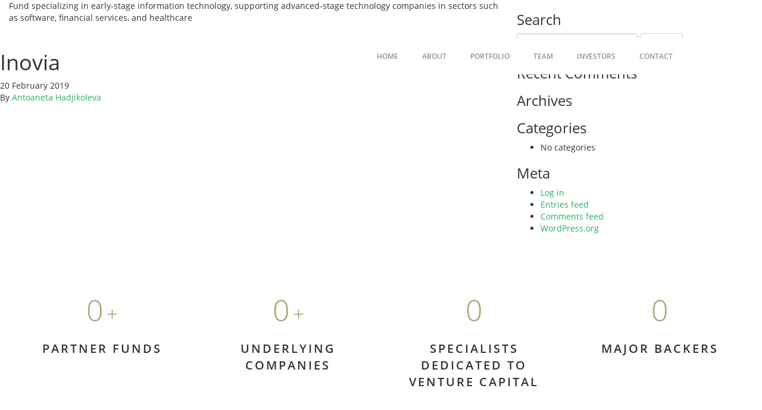

--- FILE ---
content_type: text/html; charset=UTF-8
request_url: https://www.teralyscapital.com/en/fond/inovia-capital-3/
body_size: 5545
content:

<!doctype html>
<html lang="en-US">
  <head>
	<meta charset="utf-8">
	<meta http-equiv="x-ua-compatible" content="ie=edge">
	<meta name="viewport" content="width=device-width, initial-scale=1.0, maximum-scale=1.0, user-scalable=no" />
	<script type="text/javascript" src="https://maps.googleapis.com/maps/api/js?sensor=false&key=AIzaSyBFnrBqaPFmznjGuweUYDKCCRE_2mYEuhA"></script>

	<link rel="apple-touch-icon" sizes="57x57" href="https://www.teralyscapital.com/wp-content/themes/theralys/assets/images/ui/favicon/apple-icon-57x57.png">
	<link rel="apple-touch-icon" sizes="60x60" href="https://www.teralyscapital.com/wp-content/themes/theralys/assets/images/ui/favicon/apple-icon-60x60.png">
	<link rel="apple-touch-icon" sizes="72x72" href="https://www.teralyscapital.com/wp-content/themes/theralys/assets/images/ui/favicon/apple-icon-72x72.png">
	<link rel="apple-touch-icon" sizes="76x76" href="https://www.teralyscapital.com/wp-content/themes/theralys/assets/images/ui/favicon/apple-icon-76x76.png">
	<link rel="apple-touch-icon" sizes="114x114" href="https://www.teralyscapital.com/wp-content/themes/theralys/assets/images/ui/favicon/apple-icon-114x114.png">
	<link rel="apple-touch-icon" sizes="120x120" href="https://www.teralyscapital.com/wp-content/themes/theralys/assets/images/ui/favicon/apple-icon-120x120.png">
	<link rel="apple-touch-icon" sizes="144x144" href="https://www.teralyscapital.com/wp-content/themes/theralys/assets/images/ui/favicon/apple-icon-144x144.png">
	<link rel="apple-touch-icon" sizes="152x152" href="https://www.teralyscapital.com/wp-content/themes/theralys/assets/images/ui/favicon/apple-icon-152x152.png">
	<link rel="apple-touch-icon" sizes="180x180" href="https://www.teralyscapital.com/wp-content/themes/theralys/assets/images/ui/favicon/apple-icon-180x180.png">
	<link rel="icon" type="image/png" sizes="192x192"  href="https://www.teralyscapital.com/wp-content/themes/theralys/assets/images/ui/favicon/android-icon-192x192.png">
	<link rel="icon" type="image/png" sizes="32x32" href="https://www.teralyscapital.com/wp-content/themes/theralys/assets/images/ui/favicon/favicon-32x32.png">
	<link rel="icon" type="image/png" sizes="96x96" href="https://www.teralyscapital.com/wp-content/themes/theralys/assets/images/ui/favicon/favicon-96x96.png">
	<link rel="icon" type="image/png" sizes="16x16" href="https://www.teralyscapital.com/wp-content/themes/theralys/assets/images/ui/favicon/favicon-16x16.png">
	<link rel="manifest" href="https://www.teralyscapital.com/wp-content/themes/theralys/assets/images/ui/favicon/manifest.json">
	<meta name="msapplication-TileColor" content="#ffffff">
	<meta name="msapplication-TileImage" content="https://www.teralyscapital.com/wp-content/themes/theralys/assets/images/ui/favicon/ms-icon-144x144.png">
	<meta name="theme-color" content="#ffffff">

	<title>Inovia &#8211; Teralys Capital</title>
<meta name='robots' content='max-image-preview:large' />
<link rel="alternate" hreflang="en-us" href="https://www.teralyscapital.com/en/fond/inovia-capital-3/" />
<link rel="alternate" hreflang="fr-fr" href="https://www.teralyscapital.com/fond/inovia-capital-3/" />
<link rel="alternate" hreflang="x-default" href="https://www.teralyscapital.com/fond/inovia-capital-3/" />
<style id='global-styles-inline-css' type='text/css'>
body{--wp--preset--color--black: #000000;--wp--preset--color--cyan-bluish-gray: #abb8c3;--wp--preset--color--white: #ffffff;--wp--preset--color--pale-pink: #f78da7;--wp--preset--color--vivid-red: #cf2e2e;--wp--preset--color--luminous-vivid-orange: #ff6900;--wp--preset--color--luminous-vivid-amber: #fcb900;--wp--preset--color--light-green-cyan: #7bdcb5;--wp--preset--color--vivid-green-cyan: #00d084;--wp--preset--color--pale-cyan-blue: #8ed1fc;--wp--preset--color--vivid-cyan-blue: #0693e3;--wp--preset--color--vivid-purple: #9b51e0;--wp--preset--gradient--vivid-cyan-blue-to-vivid-purple: linear-gradient(135deg,rgba(6,147,227,1) 0%,rgb(155,81,224) 100%);--wp--preset--gradient--light-green-cyan-to-vivid-green-cyan: linear-gradient(135deg,rgb(122,220,180) 0%,rgb(0,208,130) 100%);--wp--preset--gradient--luminous-vivid-amber-to-luminous-vivid-orange: linear-gradient(135deg,rgba(252,185,0,1) 0%,rgba(255,105,0,1) 100%);--wp--preset--gradient--luminous-vivid-orange-to-vivid-red: linear-gradient(135deg,rgba(255,105,0,1) 0%,rgb(207,46,46) 100%);--wp--preset--gradient--very-light-gray-to-cyan-bluish-gray: linear-gradient(135deg,rgb(238,238,238) 0%,rgb(169,184,195) 100%);--wp--preset--gradient--cool-to-warm-spectrum: linear-gradient(135deg,rgb(74,234,220) 0%,rgb(151,120,209) 20%,rgb(207,42,186) 40%,rgb(238,44,130) 60%,rgb(251,105,98) 80%,rgb(254,248,76) 100%);--wp--preset--gradient--blush-light-purple: linear-gradient(135deg,rgb(255,206,236) 0%,rgb(152,150,240) 100%);--wp--preset--gradient--blush-bordeaux: linear-gradient(135deg,rgb(254,205,165) 0%,rgb(254,45,45) 50%,rgb(107,0,62) 100%);--wp--preset--gradient--luminous-dusk: linear-gradient(135deg,rgb(255,203,112) 0%,rgb(199,81,192) 50%,rgb(65,88,208) 100%);--wp--preset--gradient--pale-ocean: linear-gradient(135deg,rgb(255,245,203) 0%,rgb(182,227,212) 50%,rgb(51,167,181) 100%);--wp--preset--gradient--electric-grass: linear-gradient(135deg,rgb(202,248,128) 0%,rgb(113,206,126) 100%);--wp--preset--gradient--midnight: linear-gradient(135deg,rgb(2,3,129) 0%,rgb(40,116,252) 100%);--wp--preset--duotone--dark-grayscale: url('#wp-duotone-dark-grayscale');--wp--preset--duotone--grayscale: url('#wp-duotone-grayscale');--wp--preset--duotone--purple-yellow: url('#wp-duotone-purple-yellow');--wp--preset--duotone--blue-red: url('#wp-duotone-blue-red');--wp--preset--duotone--midnight: url('#wp-duotone-midnight');--wp--preset--duotone--magenta-yellow: url('#wp-duotone-magenta-yellow');--wp--preset--duotone--purple-green: url('#wp-duotone-purple-green');--wp--preset--duotone--blue-orange: url('#wp-duotone-blue-orange');--wp--preset--font-size--small: 13px;--wp--preset--font-size--medium: 20px;--wp--preset--font-size--large: 36px;--wp--preset--font-size--x-large: 42px;--wp--preset--spacing--20: 0.44rem;--wp--preset--spacing--30: 0.67rem;--wp--preset--spacing--40: 1rem;--wp--preset--spacing--50: 1.5rem;--wp--preset--spacing--60: 2.25rem;--wp--preset--spacing--70: 3.38rem;--wp--preset--spacing--80: 5.06rem;}:where(.is-layout-flex){gap: 0.5em;}body .is-layout-flow > .alignleft{float: left;margin-inline-start: 0;margin-inline-end: 2em;}body .is-layout-flow > .alignright{float: right;margin-inline-start: 2em;margin-inline-end: 0;}body .is-layout-flow > .aligncenter{margin-left: auto !important;margin-right: auto !important;}body .is-layout-constrained > .alignleft{float: left;margin-inline-start: 0;margin-inline-end: 2em;}body .is-layout-constrained > .alignright{float: right;margin-inline-start: 2em;margin-inline-end: 0;}body .is-layout-constrained > .aligncenter{margin-left: auto !important;margin-right: auto !important;}body .is-layout-constrained > :where(:not(.alignleft):not(.alignright):not(.alignfull)){max-width: var(--wp--style--global--content-size);margin-left: auto !important;margin-right: auto !important;}body .is-layout-constrained > .alignwide{max-width: var(--wp--style--global--wide-size);}body .is-layout-flex{display: flex;}body .is-layout-flex{flex-wrap: wrap;align-items: center;}body .is-layout-flex > *{margin: 0;}:where(.wp-block-columns.is-layout-flex){gap: 2em;}.has-black-color{color: var(--wp--preset--color--black) !important;}.has-cyan-bluish-gray-color{color: var(--wp--preset--color--cyan-bluish-gray) !important;}.has-white-color{color: var(--wp--preset--color--white) !important;}.has-pale-pink-color{color: var(--wp--preset--color--pale-pink) !important;}.has-vivid-red-color{color: var(--wp--preset--color--vivid-red) !important;}.has-luminous-vivid-orange-color{color: var(--wp--preset--color--luminous-vivid-orange) !important;}.has-luminous-vivid-amber-color{color: var(--wp--preset--color--luminous-vivid-amber) !important;}.has-light-green-cyan-color{color: var(--wp--preset--color--light-green-cyan) !important;}.has-vivid-green-cyan-color{color: var(--wp--preset--color--vivid-green-cyan) !important;}.has-pale-cyan-blue-color{color: var(--wp--preset--color--pale-cyan-blue) !important;}.has-vivid-cyan-blue-color{color: var(--wp--preset--color--vivid-cyan-blue) !important;}.has-vivid-purple-color{color: var(--wp--preset--color--vivid-purple) !important;}.has-black-background-color{background-color: var(--wp--preset--color--black) !important;}.has-cyan-bluish-gray-background-color{background-color: var(--wp--preset--color--cyan-bluish-gray) !important;}.has-white-background-color{background-color: var(--wp--preset--color--white) !important;}.has-pale-pink-background-color{background-color: var(--wp--preset--color--pale-pink) !important;}.has-vivid-red-background-color{background-color: var(--wp--preset--color--vivid-red) !important;}.has-luminous-vivid-orange-background-color{background-color: var(--wp--preset--color--luminous-vivid-orange) !important;}.has-luminous-vivid-amber-background-color{background-color: var(--wp--preset--color--luminous-vivid-amber) !important;}.has-light-green-cyan-background-color{background-color: var(--wp--preset--color--light-green-cyan) !important;}.has-vivid-green-cyan-background-color{background-color: var(--wp--preset--color--vivid-green-cyan) !important;}.has-pale-cyan-blue-background-color{background-color: var(--wp--preset--color--pale-cyan-blue) !important;}.has-vivid-cyan-blue-background-color{background-color: var(--wp--preset--color--vivid-cyan-blue) !important;}.has-vivid-purple-background-color{background-color: var(--wp--preset--color--vivid-purple) !important;}.has-black-border-color{border-color: var(--wp--preset--color--black) !important;}.has-cyan-bluish-gray-border-color{border-color: var(--wp--preset--color--cyan-bluish-gray) !important;}.has-white-border-color{border-color: var(--wp--preset--color--white) !important;}.has-pale-pink-border-color{border-color: var(--wp--preset--color--pale-pink) !important;}.has-vivid-red-border-color{border-color: var(--wp--preset--color--vivid-red) !important;}.has-luminous-vivid-orange-border-color{border-color: var(--wp--preset--color--luminous-vivid-orange) !important;}.has-luminous-vivid-amber-border-color{border-color: var(--wp--preset--color--luminous-vivid-amber) !important;}.has-light-green-cyan-border-color{border-color: var(--wp--preset--color--light-green-cyan) !important;}.has-vivid-green-cyan-border-color{border-color: var(--wp--preset--color--vivid-green-cyan) !important;}.has-pale-cyan-blue-border-color{border-color: var(--wp--preset--color--pale-cyan-blue) !important;}.has-vivid-cyan-blue-border-color{border-color: var(--wp--preset--color--vivid-cyan-blue) !important;}.has-vivid-purple-border-color{border-color: var(--wp--preset--color--vivid-purple) !important;}.has-vivid-cyan-blue-to-vivid-purple-gradient-background{background: var(--wp--preset--gradient--vivid-cyan-blue-to-vivid-purple) !important;}.has-light-green-cyan-to-vivid-green-cyan-gradient-background{background: var(--wp--preset--gradient--light-green-cyan-to-vivid-green-cyan) !important;}.has-luminous-vivid-amber-to-luminous-vivid-orange-gradient-background{background: var(--wp--preset--gradient--luminous-vivid-amber-to-luminous-vivid-orange) !important;}.has-luminous-vivid-orange-to-vivid-red-gradient-background{background: var(--wp--preset--gradient--luminous-vivid-orange-to-vivid-red) !important;}.has-very-light-gray-to-cyan-bluish-gray-gradient-background{background: var(--wp--preset--gradient--very-light-gray-to-cyan-bluish-gray) !important;}.has-cool-to-warm-spectrum-gradient-background{background: var(--wp--preset--gradient--cool-to-warm-spectrum) !important;}.has-blush-light-purple-gradient-background{background: var(--wp--preset--gradient--blush-light-purple) !important;}.has-blush-bordeaux-gradient-background{background: var(--wp--preset--gradient--blush-bordeaux) !important;}.has-luminous-dusk-gradient-background{background: var(--wp--preset--gradient--luminous-dusk) !important;}.has-pale-ocean-gradient-background{background: var(--wp--preset--gradient--pale-ocean) !important;}.has-electric-grass-gradient-background{background: var(--wp--preset--gradient--electric-grass) !important;}.has-midnight-gradient-background{background: var(--wp--preset--gradient--midnight) !important;}.has-small-font-size{font-size: var(--wp--preset--font-size--small) !important;}.has-medium-font-size{font-size: var(--wp--preset--font-size--medium) !important;}.has-large-font-size{font-size: var(--wp--preset--font-size--large) !important;}.has-x-large-font-size{font-size: var(--wp--preset--font-size--x-large) !important;}
.wp-block-navigation a:where(:not(.wp-element-button)){color: inherit;}
:where(.wp-block-columns.is-layout-flex){gap: 2em;}
.wp-block-pullquote{font-size: 1.5em;line-height: 1.6;}
</style>
<link rel='stylesheet' id='wpo_min-header-0-css' href='https://www.teralyscapital.com/wp-content/cache/wpo-minify/1729100125/assets/wpo-minify-header-5fe42af7.min.css' type='text/css' media='all' />
<script type='text/javascript' src='https://www.teralyscapital.com/wp-content/cache/wpo-minify/1729100125/assets/wpo-minify-header-917014a1.min.js' id='wpo_min-header-0-js'></script>
<link rel="https://api.w.org/" href="https://www.teralyscapital.com/en/wp-json/" /><link rel="EditURI" type="application/rsd+xml" title="RSD" href="https://www.teralyscapital.com/xmlrpc.php?rsd" />
<link rel="wlwmanifest" type="application/wlwmanifest+xml" href="https://www.teralyscapital.com/wp-includes/wlwmanifest.xml" />
<meta name="generator" content="WordPress 6.1.9" />
<link rel="canonical" href="https://www.teralyscapital.com/en/fond/inovia-capital-3/" />
<link rel='shortlink' href='https://www.teralyscapital.com/en/?p=979' />
<link rel="alternate" type="application/json+oembed" href="https://www.teralyscapital.com/en/wp-json/oembed/1.0/embed?url=https%3A%2F%2Fwww.teralyscapital.com%2Fen%2Ffond%2Finovia-capital-3%2F" />
<link rel="alternate" type="text/xml+oembed" href="https://www.teralyscapital.com/en/wp-json/oembed/1.0/embed?url=https%3A%2F%2Fwww.teralyscapital.com%2Fen%2Ffond%2Finovia-capital-3%2F&#038;format=xml" />
<meta name="generator" content="WPML ver:4.6.3 stt:1,4;" />
<style type="text/css">.recentcomments a{display:inline !important;padding:0 !important;margin:0 !important;}</style>		<style type="text/css" id="wp-custom-css">
			.page-equipe .da-thumbs {
	display:flex;
	flex-wrap: wrap;
}

.page-template-page-fonds .da-thumbs {
	display: flex;
	flex-wrap: wrap;
}		</style>
		
    <script>
    (function(i,s,o,g,r,a,m){i['GoogleAnalyticsObject']=r;i[r]=i[r]||function(){
    (i[r].q=i[r].q||[]).push(arguments)},i[r].l=1*new Date();a=s.createElement(o),
    m=s.getElementsByTagName(o)[0];a.async=1;a.src=g;m.parentNode.insertBefore(a,m)
    })(window,document,'script','https://www.google-analytics.com/analytics.js','ga');

    ga('create', 'UA-80617622-1', 'auto');
    ga('send', 'pageview');

    </script>
</head>
  <body class="fond-template-default single single-fond postid-979 inovia-capital-3 sidebar-primary">
    <!--[if IE]>
      <div class="alert alert-warning">
        You are using an <strong>outdated</strong> browser. Please <a href="http://browsehappy.com/">upgrade your browser</a> to improve your experience.      </div>
    <![endif]-->
    <div class="loader-container">
  <div class="parent">
    <div class="child">
      <div class="spinner"></div>
    </div>
  </div>
</div>

<header class="banner" id="menu-container">
  <div class="my-container">
    <div class="menu-bar">
      <a class="brand hidden-xs white" href="https://www.teralyscapital.com/en/"><img src="https://www.teralyscapital.com/wp-content/themes/theralys/assets/images/ui/logo_w.png" alt="Logo Theralys"></a>
      <a class="brand hidden-xs hidden-sm colors" href="https://www.teralyscapital.com/en/"><img src="https://www.teralyscapital.com/wp-content/themes/theralys/assets/images/ui/logo_c.png" alt="Logo Theralys"></a>
      <a class="brand visible-xs" href="https://www.teralyscapital.com/en/"><img src="https://www.teralyscapital.com/wp-content/themes/theralys/assets/images/ui/logo_w_mobile.png" alt="Logo Theralys"></a>
      <nav class="nav-primary">
        <div class="menu-menu-en-container"><ul id="menu-menu-en" class="nav"><li id="menu-item-497" class="menu-item menu-item-type-post_type menu-item-object-page menu-item-home menu-item-497"><a href="https://www.teralyscapital.com/en/">Home</a></li>
<li id="menu-item-706" class="menu-item menu-item-type-post_type menu-item-object-page menu-item-has-children menu-item-706"><a href="https://www.teralyscapital.com/en/teralys-capital/">About</a>
<ul class="sub-menu">
	<li id="menu-item-499" class="menu-item menu-item-type-post_type menu-item-object-page menu-item-499"><a href="https://www.teralyscapital.com/en/teralys-capital/">Teralys Capital</a></li>
	<li id="menu-item-500" class="menu-item menu-item-type-post_type menu-item-object-page menu-item-500"><a href="https://www.teralyscapital.com/en/investment/">Investment Principles</a></li>
</ul>
</li>
<li id="menu-item-501" class="menu-item menu-item-type-post_type menu-item-object-page menu-item-has-children menu-item-501"><a href="https://www.teralyscapital.com/en/portfolio/">Portfolio</a>
<ul class="sub-menu">
	<li id="menu-item-634" class="menu-item menu-item-type-custom menu-item-object-custom menu-item-634"><a href="https://www.teralyscapital.com/en/funds/?fondno=tcff2009">TCFF2009</a></li>
	<li id="menu-item-635" class="menu-item menu-item-type-custom menu-item-object-custom menu-item-635"><a href="https://www.teralyscapital.com/en/funds/?fondno=tcif2014">TCIF2014</a></li>
	<li id="menu-item-1161" class="menu-item menu-item-type-custom menu-item-object-custom menu-item-1161"><a href="https://www.teralyscapital.com/en/funds/?fondno=tcif2018">TCIF2018</a></li>
	<li id="menu-item-1320" class="menu-item menu-item-type-custom menu-item-object-custom menu-item-1320"><a href="https://www.teralyscapital.com/en/funds/?fondno=tfaq2019">TFAQ2019</a></li>
	<li id="menu-item-2213" class="menu-item menu-item-type-custom menu-item-object-custom menu-item-2213"><a href="https://www.teralyscapital.com/en/funds/?fondno=tcif2023">TCIF2023</a></li>
</ul>
</li>
<li id="menu-item-504" class="menu-item menu-item-type-post_type menu-item-object-page menu-item-504"><a href="https://www.teralyscapital.com/en/team/">Team</a></li>
<li id="menu-item-512" class="menu-item menu-item-type-post_type menu-item-object-page menu-item-512"><a href="https://www.teralyscapital.com/en/investors/">Investors</a></li>
<li id="menu-item-511" class="menu-item menu-item-type-post_type menu-item-object-page menu-item-511"><a href="https://www.teralyscapital.com/en/contactus/">Contact</a></li>
</ul></div>        <a class="whopper visible-xs visible-sm" href="#">
          <div class="menu">
            <div class="bar one"></div>
            <div class="bar two"></div>
          </div>
        </a>
        <a href='https://www.teralyscapital.com/fond/inovia-capital-3/' id='lang-desktop' class='lang'>FR</a>      </nav>
    </div>
  </div>
</header>
    <div class="container-fluid" role="document">
      <div class="content row">
        <main class="main">
            <article class="post-979 fond type-fond status-publish hentry stade-early secteur-informationtechnology region-canada-en region-unitedstates">
    <header>
      <h1 class="entry-title">Inovia</h1>
      <time class="updated" datetime="2019-02-19T23:16:19+00:00">20 February 2019</time>
<p class="byline author vcard">By <a href="https://www.teralyscapital.com/en/author/antoaneta/" rel="author" class="fn">Antoaneta Hadjikoleva</a></p>
    </header>
    <div class="entry-content">
      <p>Fund specializing in early-stage information technology, supporting advanced-stage technology companies in sectors such as software, financial services, and healthcare</p>
    </div>
    <footer>
          </footer>
    
<section id="comments" class="comments">
  
  
  </section>
  </article>
        </main><!-- /.main -->
                  <aside class="sidebar">
            <section class="widget search-2 widget_search"><h3>Search</h3><form role="search" method="get" class="search-form" action="https://www.teralyscapital.com/en/">
				<label>
					<span class="screen-reader-text">Search for:</span>
					<input type="search" class="search-field" placeholder="Search &hellip;" value="" name="s" />
				</label>
				<input type="submit" class="search-submit" value="Search" />
			</form></section><section class="widget recent-comments-2 widget_recent_comments"><h3>Recent Comments</h3><ul id="recentcomments"></ul></section><section class="widget archives-2 widget_archive"><h3>Archives</h3>
			<ul>
							</ul>

			</section><section class="widget categories-2 widget_categories"><h3>Categories</h3>
			<ul>
				<li class="cat-item-none">No categories</li>			</ul>

			</section><section class="widget meta-2 widget_meta"><h3>Meta</h3>
		<ul>
						<li><a href="https://www.teralyscapital.com/wp-login.php">Log in</a></li>
			<li><a href="https://www.teralyscapital.com/en/feed/">Entries feed</a></li>
			<li><a href="https://www.teralyscapital.com/en/comments/feed/">Comments feed</a></li>

			<li><a href="https://wordpress.org/">WordPress.org</a></li>
		</ul>

		</section>          </aside><!-- /.sidebar -->
              </div><!-- /.content -->
    </div><!-- /.wrap -->
    <footer class="content-info">
    <div class="container-fluid stats-footer">
                <div class="parent">
            <div class="child">
                                <div class="col-sm-6 col-md-3 stats-container">
                    
<span class="number" data-nb="80">0</span>
<span class="plus">+</span>
                    <p><a href="https://www.teralyscapital.com/en/portfolio/">PARTNER FUNDS</a></p>
                </div>
                                <div class="col-sm-6 col-md-3 stats-container">
                    
<span class="number" data-nb="1300">0</span>
<span class="plus">+</span>
                    <p><a href="https://www.teralyscapital.com/en/portfolio/">UNDERLYING COMPANIES</a></p>
                </div>
                                <div class="col-sm-6 col-md-3 stats-container">
                    
<span class="number" data-nb="11">0</span>

                    <p><a href="https://www.teralyscapital.com/en/team/">SPECIALISTS DEDICATED TO VENTURE CAPITAL</a></p>
                </div>
                                <div class="col-sm-6 col-md-3 stats-container">
                    
<span class="number" data-nb="40">0</span>

                    <p><a href="https://www.teralyscapital.com/en/investors/">MAJOR BACKERS</a></p>
                </div>
                            </div>
        </div>
    </div>
    <div class="black-menu padding-perso">
        <div class="parent">
            <div class="child">
                <div class="col-sm-3">
                    <h3>Mission</h3>
                    <p>We are committed to support and encourage outstanding technology entrepreneurs to innovate, grow and bring game changing ideas to the global marketplace.</p>
                </div>
                <div class="col-sm-3">
                    <h3>Menu</h3>
                    <div class="menu-menu-en-container"><ul id="menu-menu-en-1" class="menu"><li class="menu-item menu-item-type-post_type menu-item-object-page menu-item-home menu-item-497"><a href="https://www.teralyscapital.com/en/">Home</a></li>
<li class="menu-item menu-item-type-post_type menu-item-object-page menu-item-has-children menu-item-706"><a href="https://www.teralyscapital.com/en/teralys-capital/">About</a>
<ul class="sub-menu">
	<li class="menu-item menu-item-type-post_type menu-item-object-page menu-item-499"><a href="https://www.teralyscapital.com/en/teralys-capital/">Teralys Capital</a></li>
	<li class="menu-item menu-item-type-post_type menu-item-object-page menu-item-500"><a href="https://www.teralyscapital.com/en/investment/">Investment Principles</a></li>
</ul>
</li>
<li class="menu-item menu-item-type-post_type menu-item-object-page menu-item-has-children menu-item-501"><a href="https://www.teralyscapital.com/en/portfolio/">Portfolio</a>
<ul class="sub-menu">
	<li class="menu-item menu-item-type-custom menu-item-object-custom menu-item-634"><a href="https://www.teralyscapital.com/en/funds/?fondno=tcff2009">TCFF2009</a></li>
	<li class="menu-item menu-item-type-custom menu-item-object-custom menu-item-635"><a href="https://www.teralyscapital.com/en/funds/?fondno=tcif2014">TCIF2014</a></li>
	<li class="menu-item menu-item-type-custom menu-item-object-custom menu-item-1161"><a href="https://www.teralyscapital.com/en/funds/?fondno=tcif2018">TCIF2018</a></li>
	<li class="menu-item menu-item-type-custom menu-item-object-custom menu-item-1320"><a href="https://www.teralyscapital.com/en/funds/?fondno=tfaq2019">TFAQ2019</a></li>
	<li class="menu-item menu-item-type-custom menu-item-object-custom menu-item-2213"><a href="https://www.teralyscapital.com/en/funds/?fondno=tcif2023">TCIF2023</a></li>
</ul>
</li>
<li class="menu-item menu-item-type-post_type menu-item-object-page menu-item-504"><a href="https://www.teralyscapital.com/en/team/">Team</a></li>
<li class="menu-item menu-item-type-post_type menu-item-object-page menu-item-512"><a href="https://www.teralyscapital.com/en/investors/">Investors</a></li>
<li class="menu-item menu-item-type-post_type menu-item-object-page menu-item-511"><a href="https://www.teralyscapital.com/en/contactus/">Contact</a></li>
</ul></div>                </div>
                <div class="col-sm-3">
                    <h3>Follow us</h3>
                    <ul>
                        <li><a target="_blank" href="https://www.linkedin.com/company/teralys-capital?trk=tyah&trkInfo=clickedVertical%3Acompany%2CclickedEntityId%3A491489%2Cidx%3A2-1-2%2CtarId%3A1457967706190%2Ctas%3Ateralys">Linked In</a></li>
                        <!-- <li><a target="_blank" href="">Google +</a></li> -->
                        <!-- <li><a target="_blank" href="">Facebook</a></li> -->
                    </ul>
                </div>
                <div class="col-sm-3">
                    <h3>Contact us</h3>
                                        <ul>
                        <li>999 Boul. de Maisonneuve Ouest</li>
                        <li>#1700</li>
                        <li>Montreal, Québec H3A 3L4</li>
                        <li>+1 (514) 509-2080</li>
                        <li><a href="mailto:info@teralyscapital.com">info@teralyscapital.com</a></li>
                    </ul>
                </div>
            </div>
        </div>
    </div>
    <div class="white-footer">
        <div class="my-container">
            <div class="col-sm-8">
                <p>All rights reserved Teralys Capital 2026</p>
            </div>
            <div class="col-sm-4">
                <p class="pn-link"><a href="http://poudrenoire.ca/" target="_blank">Created by Poudre Noire</a></p>
            </div>
        </div>
    </div>
</footer>
<script type='text/javascript' src='https://www.teralyscapital.com/wp-content/cache/wpo-minify/1729100125/assets/wpo-minify-footer-30a104b3.min.js' id='wpo_min-footer-0-js'></script>
  </body>
</html>


--- FILE ---
content_type: text/plain
request_url: https://www.google-analytics.com/j/collect?v=1&_v=j102&a=572464371&t=pageview&_s=1&dl=https%3A%2F%2Fwww.teralyscapital.com%2Fen%2Ffond%2Finovia-capital-3%2F&ul=en-us%40posix&dt=Inovia%20%E2%80%93%20Teralys%20Capital&sr=1280x720&vp=1280x720&_u=IEBAAEABAAAAACAAI~&jid=1155456119&gjid=83251908&cid=251247369.1767353434&tid=UA-80617622-1&_gid=1429249129.1767353434&_r=1&_slc=1&z=616995266
body_size: -452
content:
2,cG-5EB9KVFES0